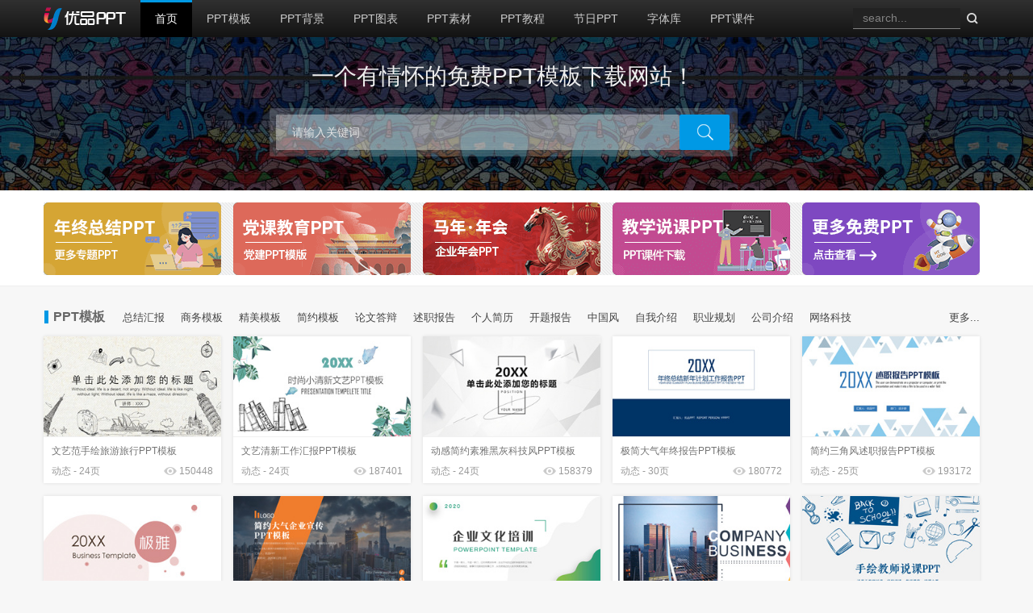

--- FILE ---
content_type: text/html
request_url: https://www.ypppt.com/
body_size: 5258
content:
<!doctype html>
<html>
<head>
<meta charset="utf-8">
<meta name="renderer" content="ie-stand" />
<meta name="viewport" content="width=1176">
<title>PPT模板免费下载_精美免费PPT模板下载 -【优品PPT】</title>
<meta name="keywords" content="ppt模板,精美免费ppt模板下载,ppt下载,幻灯片模板,ppt模板免费下载,免费幻灯片模板下载,ppt主题,powerpoint模板下载"/>
<meta name="description" content="优品PPT模板网是一家专注于分享高质量的免费PPT模板下载网站，包括图表、背景图片、素材、教程等各类PPT模板相关资源。致力于打造国内最大最权威的PPT下载一站式服务平台。"/>
<link href="/style/css51.css" rel="stylesheet" type="text/css" />
<style>.posts li {width: 220px;margin: 0 15px 16px 0}.posts li .img_preview {height: 124px}.posts li a img {width: 220px}.colum3 .liebiao li span {line-height: 30px}.colum1, .colum2,.colum3 {margin-bottom: 20px} .flink {margin-top: 20px}</style>
<script src="https://static-qn.51miz.com/miz-to-ypppt.v.1.0.1.js"></script>
</head>
<body>
<div class="nav">
<div class="wrapper clear">
<a href="/" class="logo"></a>
<ul class="clear">
<li><a href="/" class="current">首页</a></li>
<li><a href="/moban/">PPT模板</a></li>
<li><a href="/beijing/">PPT背景</a></li>
<li><a href="/tubiao/">PPT图表</a></li>
<li><a href="/sucai/">PPT素材</a></li>
<li><a href="/jiaocheng/">PPT教程</a></li>
<li><a href="/jieri/">节日PPT</a></li>
<li><a href="/ziti/">字体库</a></li>
<li><a href="/kejian/yuwen/">PPT课件</a></li>
</ul>
<form action="/p/search.php" name="formsearch">
<input type="hidden" name="kwtype" value="1" />
<input name="q" type="text" class="search-keyword" id="search-keyword" value="search..." onfocus="if (value =='search...'){value =''}" onblur="if (value ==''){value='search...'}">
<button type="submit" class="search-submit"></button>
</form>
</div>
</div>
<div class="banner">
<div class="wrapper">
<p style="color:#eee;font-size:28px;font-weight:100;margin:30px 0 0 332px">一个有情怀的免费PPT模板下载网站！</p>
<div class="searchbg">
<form action="/p/search.php" name="formsearch">
<input type="hidden" name="kwtype" value="1" />
<input name="q" type="text" class="search-keyword" id="search-keyword" value="请输入关键词" onfocus="if (value =='请输入关键词'){value =''}" onblur="if (value ==''){value='请输入关键词'}">
<button type="submit"></button>
</form>
</div>
</div>
</div>
<div style="background:#fff;text-align: center;padding: 15px 0 13px 0;border-bottom: 1px #eee solid;">
<div class="wrapper">
<div style="width:1160px;height: 90px; background: url(/style/ad.png) repeat;">
<a href="http://www.51miz.com/ppt/?utm_term=1241383&utm_source=webad" target="_blank" rel="nofollow"><img src="/style/1063.png"></a>
</div>
</div>
</div>
<div class="wrapper clear">
<ul class="sub-nav clear">
<h1><a href="/moban/">PPT模板</a></h1>
<li><a href="/moban/zongjie/">总结汇报</a></li>
<li><a href="/moban/shangwu/">商务模板</a></li>
<li><a href="/moban/jingmei/">精美模板</a></li>
<li><a href="/moban/jianyue/">简约模板</a></li>
<li><a href="/moban/lunwen/">论文答辩</a></li>
<li><a href="/moban/shuzhi/">述职报告</a></li>
<li><a href="/moban/jianli/">个人简历</a></li>
<li><a href="/moban/kaiti/">开题报告</a></li>
<li><a href="/moban/zhongguo/">中国风</a></li>
<li><a href="/moban/jieshao/">自我介绍</a></li>
<li><a href="/moban/zhiye/"">职业规划</a></li>
<li><a href="/moban/gongsi/">公司介绍</a></li>
<li><a href="/moban/kexue/">网络科技</a></li>
<li class="more"><a href="/moban/" rel="nofollow">更多...</a></li>
</ul>
<ul class="posts clear">
<li>
<a href="/article/2018/4800.html"class="img_preview" target="_blank"><img src="/uploads/allimg/180523/1-1P5230UQ10-L.jpg"></a>
<a href="/article/2018/4800.html" class="p-title" target="_blank">文艺范手绘旅游旅行PPT模板</a>
<div class="clear"><span class="left">动态 - 24页</span><span class="right">150448</span></div>
</li>
<li>
<a href="/article/2017/4458.html"class="img_preview" target="_blank"><img src="/uploads/allimg/171123/1-1G1230913100-L.jpg"></a>
<a href="/article/2017/4458.html" class="p-title" target="_blank">文艺清新工作汇报PPT模板</a>
<div class="clear"><span class="left">动态 - 24页</span><span class="right">187401</span></div>
</li>
<li>
<a href="/article/2019/5560.html"class="img_preview" target="_blank"><img src="/uploads/allimg/190312/1-1Z3120106250-L.jpg"></a>
<a href="/article/2019/5560.html" class="p-title" target="_blank">动感简约素雅黑灰科技风PPT模板</a>
<div class="clear"><span class="left">动态 - 24页</span><span class="right">158379</span></div>
</li>
<li>
<a href="/article/2017/4488.html"class="img_preview" target="_blank"><img src="/uploads/allimg/171206/1-1G2060920360-L.jpg"></a>
<a href="/article/2017/4488.html" class="p-title" target="_blank">极简大气年终报告PPT模板</a>
<div class="clear"><span class="left">动态 - 30页</span><span class="right">180772</span></div>
</li>
<li>
<a href="/article/2018/4962.html"class="img_preview" target="_blank"><img src="/uploads/allimg/180802/1-1PP2091T90-L.jpg"></a>
<a href="/article/2018/4962.html" class="p-title" target="_blank">简约三角风述职报告PPT模板</a>
<div class="clear"><span class="left">动态 - 25页</span><span class="right">193172</span></div>
</li>
<li>
<a href="/article/2018/4703.html"class="img_preview" target="_blank"><img src="/uploads/allimg/180305/1-1P3050QR10-L.jpg"></a>
<a href="/article/2018/4703.html" class="p-title" target="_blank">简约雅致圆圈泡泡通用PPT模板</a>
<div class="clear"><span class="left">动态 - 17页</span><span class="right">304129</span></div>
</li>
<li>
<a href="/article/2020/5732.html"class="img_preview" target="_blank"><img src="/uploads/allimg/200107/1-20010F42S00-L.jpg"></a>
<a href="/article/2020/5732.html" class="p-title" target="_blank">大气企业宣传介绍PPT模板</a>
<div class="clear"><span class="left">动态 - 24页</span><span class="right">138024</span></div>
</li>
<li>
<a href="/article/2020/5729.html"class="img_preview" target="_blank"><img src="/uploads/allimg/200101/1-200101150T30-L.jpg"></a>
<a href="/article/2020/5729.html" class="p-title" target="_blank">企业文化培训PPT课件模板</a>
<div class="clear"><span class="left">动态 - 24页</span><span class="right">130955</span></div>
</li>
<li>
<a href="/article/2017/4285.html"class="img_preview" target="_blank"><img src="/uploads/allimg/171006/1-1G006214U90-L.jpg"></a>
<a href="/article/2017/4285.html" class="p-title" target="_blank">时尚欧美风图文商务PPT模板</a>
<div class="clear"><span class="left">动态 - 25页</span><span class="right">166479</span></div>
</li>
<li>
<a href="/article/2019/5600.html"class="img_preview" target="_blank"><img src="/uploads/allimg/190517/1-1Z51F914250-L.jpg"></a>
<a href="/article/2019/5600.html" class="p-title" target="_blank">创意手绘教师说课PPT模板</a>
<div class="clear"><span class="left">动态 - 36页</span><span class="right">207681</span></div>
</li>

</ul>
<ul class="sub-nav clear">
<h2><a href="/tubiao/">PPT图表</a></h2>
<li><a href="/tubiao/zhuxing/">柱形图</a></li>
<li><a href="/tubiao/xianxing/">线形图</a></li>
<li><a href="/tubiao/bingtu/">饼状图</a></li>
<li><a href="/tubiao/swot/">SWOT分析图</a></li>
<li><a href="/tubiao/shijian/">PPT时间轴</a></li>
<li><a href="/tubiao/yugu/">鱼骨图</a></li>
<li><a href="/tubiao/liucheng/">流程图</a></li>
<li><a href="/tubiao/binglie/">并列</a></li>
<li><a href="/tubiao/cengji/">层级</a></li>
<li><a href="/tubiao/kuosan/">扩散</a></li>
<li><a href="/tubiao/zuzhi/">构架</a></li>
<li><a href="/tubiao/baohan/">包含</a></li>
<li class="more"><a href="/tubiao/" rel="nofollow">更多...</a></li>
</ul>
<ul class="posts clear">
<li>
<a href="/article/2024/16413.html"class="img_preview" target="_blank"><img src="/uploads/allimg/241211/1-241211161A40-L.jpg"></a>
<a href="/article/2024/16413.html" class="p-title" target="_blank">社交网络PPT图形素材</a>
<div class="clear"><span class="left">2024-12-11</span><span class="right">23701</span></div>
</li>
<li>
<a href="/article/2024/16405.html"class="img_preview" target="_blank"><img src="/uploads/allimg/241207/1-24120GJ6160-L.jpg"></a>
<a href="/article/2024/16405.html" class="p-title" target="_blank">汽车条形图PPT素材</a>
<div class="clear"><span class="left">2024-12-07</span><span class="right">24832</span></div>
</li>
<li>
<a href="/article/2024/16394.html"class="img_preview" target="_blank"><img src="/uploads/allimg/241129/1-241129123K20-L.jpg"></a>
<a href="/article/2024/16394.html" class="p-title" target="_blank">太阳能风力发电PPT图形</a>
<div class="clear"><span class="left">2024-11-29</span><span class="right">22175</span></div>
</li>
<li>
<a href="/article/2024/16386.html"class="img_preview" target="_blank"><img src="/uploads/allimg/241123/1-2411232055230-L.jpg"></a>
<a href="/article/2024/16386.html" class="p-title" target="_blank">项目合作PPT流程图素材</a>
<div class="clear"><span class="left">2024-11-23</span><span class="right">27160</span></div>
</li>
<li>
<a href="/article/2024/16377.html"class="img_preview" target="_blank"><img src="/uploads/allimg/241121/1-2411211522400-L.jpg"></a>
<a href="/article/2024/16377.html" class="p-title" target="_blank">印度地图PPT素材</a>
<div class="clear"><span class="left">2024-11-21</span><span class="right">8772</span></div>
</li>
<li>
<a href="/article/2024/16376.html"class="img_preview" target="_blank"><img src="/uploads/allimg/241120/1-2411201GU30-L.jpg"></a>
<a href="/article/2024/16376.html" class="p-title" target="_blank">项目求和PPT表格素材</a>
<div class="clear"><span class="left">2024-11-20</span><span class="right">16817</span></div>
</li>
<li>
<a href="/article/2024/16297.html"class="img_preview" target="_blank"><img src="/uploads/allimg/240918/1-24091QG2360-L.jpg"></a>
<a href="/article/2024/16297.html" class="p-title" target="_blank">圆柱形柱状图PPT图形</a>
<div class="clear"><span class="left">2024-09-18</span><span class="right">24721</span></div>
</li>
<li>
<a href="/article/2024/16293.html"class="img_preview" target="_blank"><img src="/uploads/allimg/240916/1-2409162035010-L.jpg"></a>
<a href="/article/2024/16293.html" class="p-title" target="_blank">公司组织架构结构PPT图形</a>
<div class="clear"><span class="left">2024-09-16</span><span class="right">31092</span></div>
</li>
<li>
<a href="/article/2024/16289.html"class="img_preview" target="_blank"><img src="/uploads/allimg/240910/1-2409101I4530-L.jpg"></a>
<a href="/article/2024/16289.html" class="p-title" target="_blank">文本框箭头流程图PPT素材</a>
<div class="clear"><span class="left">2024-09-10</span><span class="right">31176</span></div>
</li>
<li>
<a href="/article/2024/16285.html"class="img_preview" target="_blank"><img src="/uploads/allimg/240909/1-240Z91KU60-L.jpg"></a>
<a href="/article/2024/16285.html" class="p-title" target="_blank">四项并列文本框PPT素材</a>
<div class="clear"><span class="left">2024-09-09</span><span class="right">34171</span></div>
</li>

</ul>
<ul class="sub-nav clear">
<h2><a href="/beijing/">PPT背景图片</a></h2>
<li><a href="/beijing/danya/">淡雅PPT背景图片</a></li>
<li><a href="/beijing/jianyue/">简约PPT背景图片</a></li>
<li><a href="/beijing/keai/">可爱PPT背景图片</a></li>
<li><a href="/beijing/haokan/">好看的PPT背景图片</a></li>
<li><a href="/beijing/zhongguo/">中国风PPT背景图片</a></li>
<li><a href="/beijing/fengmian/">PPT封面图片</a></li>
<li class="more"><a href="/beijing/" rel="nofollow">更多...</a></li>
</ul>
<ul class="posts clear">
<li>
<a href="/article/2024/16422.html"class="img_preview" target="_blank"><img src="/uploads/allimg/241216/1-2412161G0390-L.jpg"></a>
<a href="/article/2024/16422.html" class="p-title" target="_blank">桌面静物PPT背景图片</a>
<div class="clear"><span class="left">2024-12-16</span><span class="right">9825</span></div>
</li>
<li>
<a href="/article/2024/16389.html"class="img_preview" target="_blank"><img src="/uploads/allimg/241125/1-2411251553040-L.jpg"></a>
<a href="/article/2024/16389.html" class="p-title" target="_blank">蓝色光线科技风PPT背景图片</a>
<div class="clear"><span class="left">2024-11-25</span><span class="right">30704</span></div>
</li>
<li>
<a href="/article/2024/16368.html"class="img_preview" target="_blank"><img src="/uploads/allimg/241114/1-2411141633190-L.jpg"></a>
<a href="/article/2024/16368.html" class="p-title" target="_blank">木板树叶边框PPT背景图片</a>
<div class="clear"><span class="left">2024-11-14</span><span class="right">22143</span></div>
</li>
<li>
<a href="/article/2024/16280.html"class="img_preview" target="_blank"><img src="/uploads/allimg/240907/1-240ZG934560-L.jpg"></a>
<a href="/article/2024/16280.html" class="p-title" target="_blank">莫兰迪色系晕染效果PPT背景</a>
<div class="clear"><span class="left">2024-09-07</span><span class="right">106607</span></div>
</li>
<li>
<a href="/article/2024/16260.html"class="img_preview" target="_blank"><img src="/uploads/allimg/240826/1-240R61F6480-L.jpg"></a>
<a href="/article/2024/16260.html" class="p-title" target="_blank">水彩绿色叶子PPT背景</a>
<div class="clear"><span class="left">2024-08-26</span><span class="right">49534</span></div>
</li>
<li>
<a href="/article/2024/16192.html"class="img_preview" target="_blank"><img src="/uploads/allimg/240726/1-240H61454470-L.jpg"></a>
<a href="/article/2024/16192.html" class="p-title" target="_blank">质感油画艺术PPT背景</a>
<div class="clear"><span class="left">2024-07-26</span><span class="right">62381</span></div>
</li>
<li>
<a href="/article/2024/16167.html"class="img_preview" target="_blank"><img src="/uploads/allimg/240701/1-240F11K4470-L.jpg"></a>
<a href="/article/2024/16167.html" class="p-title" target="_blank">国风海浪波涛PPT背景图片</a>
<div class="clear"><span class="left">2024-07-01</span><span class="right">41629</span></div>
</li>
<li>
<a href="/article/2024/16141.html"class="img_preview" target="_blank"><img src="/uploads/allimg/240619/1-2406191J6230-L.jpg"></a>
<a href="/article/2024/16141.html" class="p-title" target="_blank">粉色水彩花朵PPT背景图片</a>
<div class="clear"><span class="left">2024-06-19</span><span class="right">39660</span></div>
</li>
<li>
<a href="/article/2024/16137.html"class="img_preview" target="_blank"><img src="/uploads/allimg/240615/1-2406151S5520-L.jpg"></a>
<a href="/article/2024/16137.html" class="p-title" target="_blank">水墨山水中国风PPT背景图片</a>
<div class="clear"><span class="left">2024-06-15</span><span class="right">44698</span></div>
</li>
<li>
<a href="/article/2024/16125.html"class="img_preview" target="_blank"><img src="/uploads/allimg/240525/1-2405251HR70-L.jpg"></a>
<a href="/article/2024/16125.html" class="p-title" target="_blank">复古做旧风植物花朵PPT背景图片</a>
<div class="clear"><span class="left">2024-05-25</span><span class="right">25146</span></div>
</li>

</ul>
<div class="clear">
<div class="colum1">
<ul class="sub-nav subnav clear">
<h2><a href="/sucai/">PPT素材</a></h2>
<li><a href="/sucai/mulu/">PPT目录模板</a></li>
<li><a href="/sucai/renwu/">人物剪影素材</a></li>
<li><a href="/sucai/tubiao/">PPT小图标</a></li>
<li class="more"><a href="/sucai/" rel="nofollow">更多...</a></li>
</ul>
<ul class="liebiao clear">
<li><a href="/article/2025/16520.html" target="_blank">经济金融天气PPT小图标</a><span>02-15</span></li>
<li><a href="/article/2025/16499.html" target="_blank">医学医疗体育运动PPT小图标</a><span>02-06</span></li>
<li><a href="/article/2024/16428.html" target="_blank">食物饮料PPT小图标</a><span>12-18</span></li>
<li><a href="/article/2024/16416.html" target="_blank">商务交通工具PPT小图标</a><span>12-12</span></li>
<li><a href="/article/2024/16255.html" target="_blank">四项并列PPT文本框素材</a><span>08-25</span></li>
<li><a href="/article/2024/16161.html" target="_blank">办公文件PPT小图标</a><span>06-30</span></li>
<li><a href="/article/2024/16094.html" target="_blank">Font awesome小图标二</a><span>05-01</span></li>
<li><a href="/article/2024/16021.html" target="_blank">Font awesome小图标一</a><span>03-27</span></li>
<li><a href="/article/2024/15985.html" target="_blank">昆虫植物PPT图标素材</a><span>03-21</span></li>
<li><a href="/article/2024/15958.html" target="_blank">头像对话气泡框PPT素材</a><span>02-13</span></li>
<li><a href="/article/2023/15937.html" target="_blank">阴影小图标文本框PPT素材</a><span>12-18</span></li>
<li><a href="/article/2022/13193.html" target="_blank">清新简洁PPT目录模板素材</a><span>03-21</span></li>
<li><a href="/article/2022/13149.html" target="_blank">别针便签PPT文本框素材</a><span>03-17</span></li>
<li><a href="/article/2021/7456.html" target="_blank">夹子吊牌文本框PPT素材</a><span>04-03</span></li>

</ul>
</div>
<div class="colum2">
<div class="sub-nav subnav clear"><h2><a href="/jiaocheng/">PPT教程</a></h2></div>
<ul class="liebiao clear">
<li><a href="/article/2017/4418.html" target="_blank">炫酷创意图片动画PPT教程</a><span>11-06</span></li>
<li><a href="/article/2017/4405.html" target="_blank">PPT动画的四个基本原则</a><span>11-03</span></li>
<li><a href="/article/2017/4398.html" target="_blank">PPT母版设置运用教程</a><span>11-02</span></li>
<li><a href="/article/2017/4381.html" target="_blank">线框在PPT设计中的应用教程</a><span>10-31</span></li>
<li><a href="/article/2017/4375.html" target="_blank">如何选择正确图表类型PPT教程</a><span>10-30</span></li>
<li><a href="/article/2017/4355.html" target="_blank">触发器和超链接应用PPT教程</a><span>10-26</span></li>
<li><a href="/article/2017/4349.html" target="_blank">立体折叠字效果制作PPT教程</a><span>10-25</span></li>

</ul>
</div>
<div class="colum3">
<div class="sub-nav subnav clear">
<h2><a href="/ziti/">字体下载</a></h2>
<li><a href="/ziti/maobi/">毛笔</a></li>
<li><a href="/ziti/shouxie/">手写</a></li>
<li><a href="/ziti/keai/">可爱</a></li>
</div>
<ul class="liebiao clear">
<li><a href="/article/2026/17403.html" target="_blank">方正兰亭准黑简体</a><span>01-09</span></li>
<li><a href="/article/2026/17402.html" target="_blank">潮字社杨肖清书简</a><span>01-09</span></li>
<li><a href="/article/2026/17401.html" target="_blank">锐字洪荒之力简大黑</a><span>01-09</span></li>
<li><a href="/article/2026/17400.html" target="_blank">凌氏随手体</a><span>01-09</span></li>
<li><a href="/article/2026/17399.html" target="_blank">汉仪字研欢乐宋简</a><span>01-08</span></li>
<li><a href="/article/2026/17398.html" target="_blank">方正翘萌体简</a><span>01-08</span></li>
<li><a href="/article/2026/17397.html" target="_blank">腾祥嘉丽超粗圆简</a><span>01-08</span></li>

</ul>
</div>
</div>

<ul class="flink clear">
<li>友情链接：</li>
<li><a href="https://www.ypppt.com/kejian/" target="_blank">PPT课件</a></li>
<li><a href="https://www.ypppt.com/gushi/" target="_blank">绘本故事PPT</a></li>
<li><a href="https://www.ypppt.com/moban/peixun/" target="_blank">培训PPT模板</a></li>
<li><a href="https://www.ypppt.com/moban/jiaoyu/" target="_blank">教育教学PPT模板</a></li>
<li><a href="https://www.yunzhan365.com/" target="_blank">PPT翻页效果</a></li>
<li><a href="https://588ku.com/" target="_blank">PPT模板素材</a></li>
<li><a href="https://www.processon.com/" target="_blank">思维导图</a></li>
<li><a href="https://www.linuxcool.com/" target="_blank">Linux命令大全</a></li>
<li><a href="http://www.netbian.com/" target="_blank">电脑壁纸</a></li>
<li><a href="http://www.tretars.com/" target="_blank">逼格PPT</a></li>
<li><a href="https://www.88tph.com/" target="_blank">图片素材</a></li>
<li><a href="http://www.lfppt.com/" target="_blank">雷锋PPT网</a></li>
<li><a href="https://www.fotor.com.cn/" target="_blank">平面设计</a></li>
<li><a href="http://chromecj.com/category/chrome/" target="_blank">chrome浏览器</a></li>
<li><a href="http://www.psjia.com/" target="_blank">PS</a></li>
<li><a href="https://rrx.cn/" target="_blank">H5页面</a></li>
<li><a href="https://pic.netbian.com/" target="_blank">壁纸</a></li>
<li><a href="https://www.gushimi.org/" target="_blank">古诗大全</a></li>
<li><a href="http://www.aoao365.com/" target="_blank">视频素材</a></li>
<li><a href="https://www.linuxprobe.com/" target="_blank">Linux命令</a></li>
<li><a href="https://818ps.com/" target="_blank">在线PS</a></li>
<li><a href="https://www.yasuotu.com/" target="_blank">图片压缩</a></li>
<li><a href="https://zhutix.com/" target="_blank">主题</a></li>
<li><a href="https://www.ztupic.com/" target="_blank">设计素材</a></li>
<li><a href="https://www.gstarcad.com/" target="_blank">CAD</a></li>
<li><a href="https://www.shen88.cn/" target="_blank">十二星座运势</a></li>
</ul>
</div>
<div class="footer">
<div class="wrapper">
<div class="clear">
<ul class="col1 clear">
<li><a href="/about/about-us.html" rel="nofollow">关于我们</a></li>
<li><a href="/about/copyright.html" rel="nofollow">版权声明</a></li>
<li><a href="/about/feedback.html" rel="nofollow">意见建议</a></li>
<li><a href="/about/contact.html" rel="nofollow">联系方式</a></li>
<li><a href="/about/friend.html" rel="nofollow">友链申请</a></li>
<li><a href="/about/sitemap.html" rel="nofollow">网站地图</a></li>
</ul>
<div class="col3">
<h6>优品PPT</h6>
<p class="about">优品PPT模板网（www.ypppt.com）是一家专注于分享高质量的免费PPT模板下载网站。包括PPT图表、PPT背景图片、PPT素材、PPT教程等各类PPT资源。致力于打造国内最大最权威的PPT下载一站式服务平台。</p>
</div>
<div class="cb-to-top right"><a href="#" id="cb-to-top"><i class="fa fa-angle-up cb-circle"></i></a></div>
</div>
<p class="copyright">Copyright &copy; 2015-2023 ypppt.com All Rights Reserved. <a href="https://beian.miit.gov.cn/" target="_blank" rel="nofollow">津ICP备15001961号-1</a></p>
</div>
</div>
<script>
var _hmt = _hmt || [];
(function() {
  var hm = document.createElement("script");
  hm.src = "https://hm.baidu.com/hm.js?45db753385e6d769706e10062e3d6453";
  var s = document.getElementsByTagName("script")[0]; 
  s.parentNode.insertBefore(hm, s);
})();
</script>
</body>
</html>

--- FILE ---
content_type: text/html;charset=utf-8
request_url: https://api-sz.51miz.com/index.php?m=ad&a=addPage
body_size: 68
content:
{"status":-1,"msg":"fail!","data":[]}

--- FILE ---
content_type: text/html;charset=utf-8
request_url: https://api-sz.51miz.com/index.php?m=Ad&a=getPPTImageUrl&from=ypppt&keyword=&page=bottom&count=7
body_size: 805
content:
{"status":1,"msg":"ok","data":[{"img_url":"\/\/imgs-qn.51miz.com\/preview\/templet\/00\/00\/89\/38\/T-893859-EB4531AB.jpg?imageMogr2\/format\/webp|imageMogr2\/thumbnail\/280x","title":"\u70ed\u70b9\u6d77\u62a5\u3001\u5c55\u677f\u3001\u80cc\u666f\u56fe\u7247","real_title":"\u52b1\u5fd7\u98ce\u6708\u5ea6\u5de5\u4f5c\u603b\u7ed3\u5de5\u4f5c\u6c47\u62a5\u8ff0\u804c\u62a5\u544appt\u6a21\u677f","url":"https%3A%2F%2Fwww.51miz.com%2Fs-ppt%2F%E7%83%AD%E7%82%B9.html%3Ffrom%3Dypppt%26fromPage%3Dbottom","isPPTAd":1},{"img_url":"\/\/imgs-qn.51miz.com\/preview\/templet\/00\/00\/90\/97\/T-909700-9E0AEEED.jpg?imageMogr2\/format\/webp|imageMogr2\/thumbnail\/280x","title":"\u70ed\u70b9\u6d77\u62a5\u3001\u5c55\u677f\u3001\u80cc\u666f\u56fe\u7247","real_title":"\u84dd\u8272\u7b80\u7ea6\u6e10\u53d8\u98ce\u5fae\u7c92\u4f53\u8f6c\u6b63\u8ff0\u804c\u62a5\u544a\u5de5\u4f5c\u603b\u7ed3\u5de5\u4f5c\u6c47\u62a5ppt\u6a21\u677f","url":"https%3A%2F%2Fwww.51miz.com%2Fs-ppt%2F%E7%83%AD%E7%82%B9.html%3Ffrom%3Dypppt%26fromPage%3Dbottom","isPPTAd":1},{"img_url":"\/\/imgs-qn.51miz.com\/preview\/templet\/00\/00\/89\/44\/T-894412-EE7B80F0.jpg?imageMogr2\/format\/webp|imageMogr2\/thumbnail\/280x","title":"\u70ed\u70b9\u6d77\u62a5\u3001\u5c55\u677f\u3001\u80cc\u666f\u56fe\u7247","real_title":"\u52b1\u5fd7\u98ce\u4e58\u98ce\u7834\u6d6a\u5b63\u5ea6\u5de5\u4f5c\u603b\u7ed3\u5de5\u4f5c\u6c47\u62a5\u5de5\u4f5c\u62a5\u544appt\u6a21\u677f","url":"https%3A%2F%2Fwww.51miz.com%2Fs-ppt%2F%E7%83%AD%E7%82%B9.html%3Ffrom%3Dypppt%26fromPage%3Dbottom","isPPTAd":1},{"img_url":"\/\/imgs-qn.51miz.com\/preview\/templet\/00\/00\/91\/09\/T-910901-5E00CC73.jpg?imageMogr2\/format\/webp|imageMogr2\/thumbnail\/280x","title":"\u70ed\u70b9\u6d77\u62a5\u3001\u5c55\u677f\u3001\u80cc\u666f\u56fe\u7247","real_title":"\u56fd\u6f6e\u4e2d\u56fd\u98ce\u6625\u56de\u5927\u5730\u6625\u5929\u6625\u5b63\u82b1\u5349\u65e5\u51fa\u5c71\u6c34PPT","url":"https%3A%2F%2Fwww.51miz.com%2Fs-ppt%2F%E7%83%AD%E7%82%B9.html%3Ffrom%3Dypppt%26fromPage%3Dbottom","isPPTAd":1},{"img_url":"\/\/imgs-qn.51miz.com\/preview\/templet\/00\/00\/91\/12\/T-911245-B0E148AE.jpg?imageMogr2\/format\/webp|imageMogr2\/thumbnail\/280x","title":"\u70ed\u70b9\u6d77\u62a5\u3001\u5c55\u677f\u3001\u80cc\u666f\u56fe\u7247","real_title":"\u7ea2\u8272\u624b\u7ed8\u7b80\u7ea6\u63d2\u753b\u8d22\u52a1\u5de5\u4f5c\u603b\u7ed3\u9884\u7b97\u51b3\u7b97\u91d1\u878d\u5de5\u4f5c\u6c47\u62a5PPT","url":"https%3A%2F%2Fwww.51miz.com%2Fs-ppt%2F%E7%83%AD%E7%82%B9.html%3Ffrom%3Dypppt%26fromPage%3Dbottom","isPPTAd":1},{"img_url":"\/\/imgs-qn.51miz.com\/preview\/templet\/00\/00\/91\/13\/T-911367-FB801417.jpg?imageMogr2\/format\/webp|imageMogr2\/thumbnail\/280x","title":"\u70ed\u70b9\u6d77\u62a5\u3001\u5c55\u677f\u3001\u80cc\u666f\u56fe\u7247","real_title":"\u7ea2\u8272\u7b80\u7ea6\u5546\u52a1\u9500\u552e\u5de5\u4f5c\u603b\u7ed3\u8ff0\u804c\u62a5\u544a\u5de5\u4f5c\u8ba1\u5212ppt\u6a21\u677f","url":"https%3A%2F%2Fwww.51miz.com%2Fs-ppt%2F%E7%83%AD%E7%82%B9.html%3Ffrom%3Dypppt%26fromPage%3Dbottom","isPPTAd":1},{"img_url":"\/\/imgs-qn.51miz.com\/Templet\/00\/20\/17\/55\/201755_976d6034eec1264fa3e406c2f6efe075_1365x.jpg?imageMogr2\/format\/webp|imageMogr2\/thumbnail\/280x","title":"\u70ed\u70b9\u6d77\u62a5\u3001\u5c55\u677f\u3001\u80cc\u666f\u56fe\u7247","real_title":"2022\u84dd\u8272\u6241\u5e73\u5927\u6c14\u5de5\u4f5c\u603b\u7ed3\u5e74\u7ec8\u603b\u7ed3\u5de5\u4f5c\u6c47\u62a5PPT","url":"https%3A%2F%2Fwww.51miz.com%2Fs-ppt%2F%E7%83%AD%E7%82%B9.html%3Ffrom%3Dypppt%26fromPage%3Dbottom","isPPTAd":1}],"mark_total":7}

--- FILE ---
content_type: text/css
request_url: https://www.ypppt.com/style/css51.css
body_size: 6532
content:
@charset "utf-8";
/*****************公共*********************/
/*通用*/
* {
	margin: 0;
	padding: 0;
	border: 0;
}

a {
	text-decoration: none;
	outline: none;
	border: 0;
}

li {
	list-style: none;
}

input, button {
	outline: none;
}

body {
	font-family: -apple-system,BlinkMacSystemFont,Helvetica Neue,PingFang SC,Microsoft YaHei,Source Han Sans SC,Noto Sans CJK SC,WenQuanYi Micro Hei,sans-serif;
	font-size: 12px;
	background: #f7f7f7;
	-webkit-font-smoothing: antialiased;
	-moz-osx-font-smoothing: grayscale;
	width: -webkit-fill-available;
}

.wrapper {
	width: 1176px;
	margin: 0 auto;
	overflow: hidden;
	padding-left: 4px;
}

.wwrapper {
	width: 1014px;
	margin: 0 auto;
	position: relative;
}

.action-share {
	padding: 8px 0 8px 5px;
	border-bottom: 1px dotted #e5e5e5;
	margin-bottom: 23px;
	height: 26px;
}

.action-share1 {
	color: #999;
	float: left;
	position: absolute;
	left: 30px;
	top: 20px;
}

.left {
	float: left
}

.right {
	float: right
}

.clear:after {
	content: ".";
	display: block;
	height: 0;
	clear: both;
	visibility: hidden;
}
/*通用*/
/*导航条*/
.nav {
	height: 46px;
	background: linear-gradient(#303030,#131313);
	background-color: #222222;
	width: 100%;
	box-shadow: 0 1px 4px rgba(0,0,0,0.2);
}

.nav ul {
	float: left;
}

.nav ul li {
	float: left;
}

.nav ul li a {
	display: block;
	color: #ccc;
	font-size: 14px;
	padding: 0 18px;
	line-height: 46px;
}

.nav ul li a:hover {
	color: #fff;
	background: #000;
}

.nav ul li .current {
	color: #fff;
	background: #000;
	border-top: 3px solid #0099e5;
	height: 43px;
	line-height: 40px;
}

.nav .logo {
	width: 120px;
	height: 30px;
	display: block;
	padding: 8px 0;
	float: left;
	background: url(/style/logoo.png) no-repeat 0 8px;
	text-indent: -120px;
}

.nav .logo img {
	display: block;
}

.nav form {
	float: right;
	border: 0;
	margin: 10px 10px 0 0;
}

.nav form input {
	width: 121px;
	background: #222;
	line-height: 25px;
	height: 25px;
	padding-left: 12px;
	float: left;
	color: #828282;
	font-size: 14px;
	outline: none;
	border-bottom: 1px solid #828282;
}

.nav form button {
	background: url(yy-rnsoh.png);
	width: 30px;
	height: 30px;
	float: left;
	cursor: pointer;
}
/*导航板/
/*底部*/
.footer {
	background: #222;
	color: #747474;
}

.footer .wrapper > .clear {
	margin-top: 25px;
}

.footer h6 {
	font-size: 12px;
	color: #ACACAC;
	font-weight: normal;
	line-height: 25px;
}

.footer a {
	color: #747474;
}

.footer a:hover {
	color: #CCC;
}

.footer .about {
	line-height: 22px;
}

.footer .col1 li {
	width: 95px;
	float: left;
	line-height: 45px;
}

.footer .col1 {
	float: left;
	width: 305px;
	margin-top: 12px;
}

.footer .col2 {
	float: left;
	margin-right: 75px;
}

.footer .col2 li {
	line-height: 34px;
}

.footer .col2 .email {
	width: 155px;
	height: 16px;
	border: 1px solid #323232;
	border-radius: 2px;
	background-color: #1c1c1c;
	margin: 0 3px 0 0;
	padding: 5px;
	color: rgba(255,255,255,.38);
	float: left;
	outline: none;
}

::-webkit-input-placeholder {
	color: rgba(255,255,255,.2)
}

input:-moz-placeholder {
	color: rgba(255,255,255,.2)
}

.footer .col2 .email:focus {
	background-color: #111;
	border: 1px solid #484848;
}

.footer .col2 .submit {
	color: #AFE2DE;
	border: 1px solid rgba(255,255,255,.1);
	background-color: #00a398;
	box-shadow: none;
	height: 28px;
	border-radius: 2px;
	padding: 0 10px;
	cursor: pointer;
	float: left;
}

.footer .col3 {
	float: left;
	width: 460px;
}

.footer .copyright {
	border-top: 1px solid #2F2F2F;
	padding: 14px 0;
	margin: 14px 16px 0 0;
}

.copyright a {
	margin-left: 14px;
}

.cb-to-top {
	font-size: 30px;
	letter-spacing: 0;
	font-weight: 700;
	text-align: center;
	margin: 20px 50px 0 0;
}

.cb-to-top a {
	color: #fff;
}

.cb-to-top a i {
	height: 50px;
	line-height: 46px;
	width: 50px;
	display: inline-block;
	position: relative;
	-webkit-transition: all 0.2s;
	-transition: all 0.2s;
	transition: all 0.2s;
	-webkit-animation: ripple 1.6s linear infinite;
	animation: ripple 1.6s linear infinite;
	border: 2px solid #fff;
}

.cb-circle {
	-webkit-border-radius: 50%;
	-moz-border-radius: 50%;
	border-radius: 50%;
	background: url(angle-up.png) no-repeat center;
}

@-webkit-keyframes pulse {
	0%,24%,65%,100% {
		transform: scale(.98) translate(3%,2%);
		opacity: .9
	}

	12%,40% {
		transform: scale(1) translate(0,0);
		opacity: 1
	}
}

@-webkit-keyframes ripple {
	0% {
		box-shadow: 0 0 0 0 rgba(255,255,255,0.07),0 0 0 10px rgba(255,255,255,0.07),0 0 0 20px rgba(255,255,255,0.07),0 0 0 40px rgba(255,255,255,0.07)
	}

	100% {
		box-shadow: 0 0 0 10px rgba(255,255,255,0.07),0 0 0 20px rgba(255,255,255,0.07),0 0 0 30px rgba(255,255,255,0.07),0 0 0 42px rgba(255,255,255,0)
	}
}

@keyframes ripple {
	0% {
		box-shadow: 0 0 0 0 rgba(255,255,255,0.07),0 0 0 10px rgba(255,255,255,0.07),0 0 0 20px rgba(255,255,255,0.07),0 0 0 40px rgba(255,255,255,0.07)
	}

	100% {
		box-shadow: 0 0 0 10px rgba(255,255,255,0.07),0 0 0 20px rgba(255,255,255,0.07),0 0 0 30px rgba(255,255,255,0.07),0 0 0 42px rgba(255,255,255,0)
	}
}
/*底部*/
/*posts*/
.posts li {
	width: 280px;
	float: left;
	overflow: hidden;
	margin: 0 14px 30px 0;
	background: #fff;
	box-shadow: 0px 0px 4px rgba(0,0,0,0.1);
}

.posts li:hover {
	box-shadow: rgba(0, 0, 0, 0.0666667) 0px 1px 3px 0px, rgba(0, 0, 0, 0.0666667) 0px 4px 16px 0px;
}

a:hover img, a:focus img {
	opacity: 0.9;
	filter: alpha(opacity=90);
}

.posts li a img {
	width: 280px;
	display: block;
	position: absolute;
	bottom: 0;
	left: 0;
	right: 0;
	top: 0;
	margin: auto;
}

.posts li .img_preview {
	display: block;
	vertical-align: middle;
	height: 158px;
	position: relative;
	overflow: hidden;
}

.posts li span {
	font-size: 11px;
	color: #999999;
	margin: 0 10px;
	line-height: 30px;
}

.posts li .left {
	background: none;
	padding-left: 0px;
	font-size: 12px;
}

.posts li .right {
	background: url(icon-sprite.png) no-repeat -1px -35px;
	padding-left: 21px;
	font-size: 12px;
}

.p-title {
	display: block;
	height: auto;
	line-height: normal;
	border-bottom: none;
	color: #757575;
	padding: 9px 10px 1px 10px;
	border-top: 1px solid #f1f1f1;
	overflow: hidden;
}

.new {
	position: absolute;
	z-index: 1;
}
/*posts*/
/*****************公共*********************/
/****************首页*********************/
/**********banner*********/
.banner {
	width: 100%;
	height: 190px;
	background: url(/style/index-header.jpg) repeat center;
	overflow: hidden;
	background-position: 0px 50px;
	margin: 0;
}

.searchbg {
	background-color: rgba(255,255,255,0.18);
	border-radius: 2px;
	width: 580px;
	height: 60px;
	margin: 20px 0 0 280px;
}

.searchbg form {
	height: 44px;
	padding: 8px;
}

.searchbg input {
	width: 480px;
	height: 44px;
	line-height: 44px;
	border: none;
	font-size: 14px;
	color: #e4e4e4;
	background-color: rgba(255,255,255,0.35);
	padding-left: 20px;
	float: left;
	border-radius: 2px;
	outline: none;
}

.searchbg button {
	background: url(/style/search-ico.png) 22px 12px #0099e5 no-repeat;
	width: 62px;
	height: 44px;
	cursor: pointer;
	float: left;
	position: relative;
	border-radius: 2px;
}
/**********banner*********/
.sub-nav {
	margin: 30px 6px 15px 1px;
	height: 17px;
}

.sub-nav h2, .sub-nav h1 {
	float: left;
	font-size: 16px;
	font-weight: bold;
	border-left: 5px solid #0099e5;
	padding: 0 12px 0 6px;
	line-height: 16px;
}

.sub-nav h2 a, .sub-nav h1 a {
	font-size: 16px;
	color: #666;
}

.sub-nav h2 a:hover, .sub-nav h1 a:hover {
	text-decoration: none;
}

.sub-nav li, .sub-nav h2, .sub-nav h1 {
	float: left;
}

.sub-nav li {
	float: left;
	line-height: 17px;
	margin: 0 10px;
}

.sub-nav a {
	font-size: 13px;
	color: #444;
}

.sub-nav a:hover {
	text-decoration: underline;
}

.sub-nav .more {
	float: right;
}

.subnav {
	border-bottom: 1px #E6E6E6 solid;
	padding-bottom: 8px;
	margin: 30px 20px 6px 0;
}

.colum1 {
	margin: 0 60px 8px 0;
	width: 542px;
	float: left;
}

.colum2 {
	margin: 0 60px 8px 0;
	width: 250px;
	float: left;
}

.colum3 {
	margin: 0 0 8px 0;
	width: 250px;
	float: left;
}

.colum1 .liebiao li, .colum2 .liebiao li {
	color: #626262;
	background: url(/style/icon-sprite.png) no-repeat -8px -183px;
	padding-left: 14px;
	float: left;
	width: 220px;
	line-height: 30px;
	height: 30px;
	margin-right: 30px;
}

.colum3 .liebiao li {
	color: #626262;
	background: url(/style/icon-sprite.png) no-repeat -8px -183px;
	padding-left: 14px;
	float: left;
	width: 220px;
	height: 30px;
	margin-right: 10px;
}

.colum1  .liebiao li a, .colum2  .liebiao li a {
	color: #626262;
	overflow: hidden;
	display: block;
	width: 186px;
	height: 30px;
	float: left;
}

.colum3 .liebiao li a {
	color: #626262;
	overflow: hidden;
	display: block;
	width: 186px;
	height: 30px;
	line-height: 30px;
	float: left;
}

.colum1  .liebiao li a:hover, .colum2  .liebiao li a:hover {
	text-decoration: underline;
}

.colum1  .liebiao li span, .colum2  .liebiao li span {
	float: right;
	color: #ccc;
	font-style: italic;
	display: block;
	float: left;
}

.colum3 .liebiao li span {
	float: right;
	color: #ccc;
	font-style: italic;
	display: block;
	float: left;
}

.flink {
	margin-bottom: 8px;
}

.flink li {
	float: left;
	line-height: 24px;
	margin-right: 22px;
	color: #7C7C7C;
}

.flink li a {
	color: #7C7C7C;
}
/*****************首页*********************/
/*****************列表页*********************/
/*面包屑导航*/
.breadcrumbs {
	color: #7A7A7A;
	margin: 10px 10px 6px 10px;
	line-height: 16px;
	height: 16px;
}

.breadcrumbs a {
	color: #7A7A7A;
}

.breadcrumbs span {
	font-family: SimSun;
}
/*面包屑导航*/
/*列表页菜单*/
.b-menu {
	background: #FFF;
	border: 1px #eee solid;
	margin: 0 16px 0 0;
	padding: 14px 16px;
	height: 138px;
}

.menu {
	width: 840px;
	float: left;
	height: 130px;
}

.menu ul {
	float: left;
	width: 840px;
}

.menu ul li {
	float: left;
	line-height: 22px;
	height: 28px;
}

.memu .line2 {
	margin-left: 50px;
}

.menu a {
	color: #666;
	margin-right: 23px;
}

.smemu a {
	margin: 0 20px 0 4px;
}

.tubiao a {
	margin-right: 22px;
}

.beijing a {
	margin-right: 22px;
}

.menu a:hover {
	text-decoration: underline;
}

.menu span {
	color: #666;
	line-height: 19px;
	border: 1px solid #ccc;
	border-radius: 2px;
	position: relative;
	margin-right: 18px;
	padding: 0px 6px;
	display: block;
}

.menu span:before {
	content: " ";
	width: 0;
	height: 0;
	border-left: 4px solid #ccc;
	border-top: 4px solid transparent;
	border-bottom: 4px solid transparent;
	display: inline-block;
	position: absolute;
	left: 61px;
	top: 5px;
}

.menu span:after {
	content: " ";
	width: 0;
	height: 0;
	border-left: 4px solid #fff;
	border-top: 4px solid transparent;
	border-bottom: 4px solid transparent;
	display: inline-block;
	position: absolute;
	left: 60px;
	top: 5px;
}

.menu .line2 {
	margin-left: 80px;
}

.menu .color a {
	margin: 6px 0;
	display: block;
	text-indent: -9999px;
	width: 45px;
	line-height: 14px;
}

.menu .color li:nth-child(2) a {
	-webkit-border-top-left-radius: 3px;
	-webkit-border-bottom-left-radius: 3px;
	-moz-border-radius-topleft: 3px;
	-moz-border-radius-bottomleft: 3px;
	border-top-left-radius: 3px;
	border-bottom-left-radius: 3px
}

.menu .color li:nth-child(12) a {
	-webkit-border-top-right-radius: 3px;
	-webkit-border-bottom-right-radius: 3px;
	-moz-border-radius-topright: 3px;
	-moz-border-radius-bottomright: 3px;
	border-top-right-radius: 3px;
	border-bottom-right-radius: 3px
}

.menu .color a:hover {
	-webkit-transform: scale(1.25);
	-moz-transform: scale(1.25);
	-o-transform: scale(1.25);
	transform: scale(1.25);
	-webkit-box-shadow: 1px 1px 2px rgba(0,0,0,0.3);
	-moz-box-shadow: 1px 1px 2px rgba(0,0,0,0.3);
	box-shadow: 1px 1px 2px rgba(0,0,0,0.3);
}

.menu i {
	position: relative;
	left: -16px;
	display: inline-block;
	width: 0;
	height: 0;
	border-left: 4px solid #62b38d;
	border-top: 4px solid transparent;
	border-bottom: 4px solid transparent;
}

.total {
	margin: 20px 80px 0 0;
	float: right;
}

.btotal, .ttotal {
	margin: 0 100px 0 0;
	float: right;
}

.jtotal {
	margin: 5px 0 0 90px;
	float: left;
}

.btotal span, .ttotal span {
	color: #999;
	font-size: 30px;
	display: block;
}

.jtotal span {
	color: #999;
	font-size: 30px;
	display: block;
	float: right;
	margin: 5px 10px 0 0;
}

.total span {
	color: #999;
	font-size: 33px;
	display: block;
}

.btotal b, .ttotal b {
	color: #5faedd;
	font-size: 38px;
	display: block;
}

.jtotal b {
	color: #5faedd;
	font-size: 38px;
	display: block;
	float: right;
}

.total b {
	color: #5faedd;
	font-size: 44px;
	display: block;
}
/*列表页菜单*/
/*列表页标题*/
.title {
	margin: 9px 25px 9px 0;
	padding: 0 0 0 17px;
	height: 26px;
}

.jtitle {
	margin: 10px 25px 10px 0;
	padding: 0 0 0 17px;
	height: 24px;
}

.title h1, .jtitle h1 {
	font-size: 16px;
	color: #666;
	font-weight: normal;
	float: left;
	line-height: 26px;
}

.rec, .nnew {
	height: 25px;
	line-height: 25px;
	font-size: 14px;
	display: block;
	float: left;
	margin: 0 14px;
	color: #757575;
}

.rec {
	margin-left: 28px;
}

.nnew {
	margin-left: 14px;
	color: #999;
}
/*列表页标题*/
/*列表页分页码分页*/
.page-navi {
	display: inline-block;
	margin: 0 auto;
	line-height: 38px;
	color: #666;
}

.page-navi span, .page-navi .shou {
	margin: 0 0 0 -1px;
	position: relative;
	z-index: 1;
	padding: 11px 16px;
	border: solid 1px #e2e2e2;
}

.page-navi .shou {
	background: #fff;
	color: #666;
	font-size: 14px;
}

.page-navi span {
	border: solid 1px #0099e5;
	color: #fff;
	background: #0099e5;
	font-size: 14px;
}

.page-navi a {
	border: solid 1px #e2e2e2;
	box-shadow: none;
	margin: 0 0 0 -1px;
	position: relative;
	min-width: 18px;
	padding: 11px 16px;
	color: #666;
	text-align: center;
	background: #FFFFFF;
	font-size: 14px;
}

.page-navi a:hover {
	border: solid 1px #0099e5;
	color: #0099e5;
	background: #FFFFFF;
	z-index: 1;
}

.postnav {
	display: inline-block;
	margin: 0 auto;
}

.postnav span {
	margin: 0 0 0 -1px;
	position: relative;
	z-index: 1;
}

.postnav a {
	border: solid 1px #ededed;
	box-shadow: none;
	margin: 0 0 0 -1px;
	position: relative;
}

.postnav a:hover {
	border: solid 1px #0099e5;
	color: #0099e5;
	background: #FFFFFF;
	z-index: 1;
}

.postnav span {
	border: solid 1px #0099e5;
}

.zposts {
	border-top: 1px #eee solid;
	border-left: 1px #eee solid;
	width: 1161px;
}

.zposts li {
	width: 249px;
	float: left;
	overflow: hidden;
	margin: 0;
	background: #fff;
	border-right: 1px solid #eee;
	border-bottom: 1px solid #eee;
	padding: 10px 20px;
}

.zposts li a img {
	display: block;
}

.zposts li .img_preview {
	display: block;
	position: relative;
	overflow: hidden;
}

.zposts li .p-title {
	height: 16px;
	line-height: 16px;
	border-bottom: none;
	display: block;
	color: #999;
	padding: 0 5px;
	margin: 0 6px 20px 6px;
	overflow: hidden;
	border-top: none;
}
/*列表页分页码分页*/
/*列表页底部推荐*/
.recommend {
	margin: 0 20px 12px 0;
	padding-bottom: 10px;
	border-bottom: 1px #E6E6E6 solid;
}

.recommend span {
	margin: 0 10px;
	color: #666;
	padding-bottom: 10px;
	font-size: 16px;
	font-style: italic;
	font-weight: bold;
	border-bottom: 1px solid #ACACAC;
}
/*列表页底部推荐*/
/*****************列表页*********************/
/*****************内容页*********************/
/*面包屑导航*/
.n-breadcrumbs {
	color: #7A7A7A;
	margin: 10px 10px 6px 10px;
	line-height: 22px;
	position: absolute;
	top: -35px;
}

.n-breadcrumbs a {
	color: #7A7A7A;
}

.n-breadcrumbs span {
	font-family: SimSun;
}
/*面包屑导航*/
/*内容页样式*/
.content {
	width: 670px;
	float: left;
	position: relative;
	margin-top: 33px;
}

.article {
	border: 1px #eee solid;
	background: #FFF;
}

.article p {
	font-weight: normal;
}

.article h1 {
	font-size: 15px;
	color: #5a5c63;
	margin: 10px 0 20px 0;
}

.datu {
	margin-top: 25px;
}

.wbutton {
	text-align: center;
	padding: 14px 0 12px 0;
	margin-right: 14px;
}

.button {
	display: inline-block;
	margin: 0 0 0 80px;
	background: #269edc;
	background-image: linear-gradient(#39ade8,#269edc);
}

.button:hover {
	background: #269edc;
}

.button:active {
	background-image: linear-gradient(#198fcc,#269edc);
}

.down-button, .ddown-button, .down-button2 {
	float: left;
	display: block;
	width: 100px;
	height: 26px;
	font-size: 14px;
	line-height: 25px;
	padding: 3px 3px 3px 28px;
	color: #fff;
	text-shadow: 0px 1px 0px #0088cc;
	text-align: center;
	background: url(icon-sprite.png) no-repeat 22px -107px;
	border: 1px solid #0095e0;
	-webkit-box-shadow: 0px 1px 0px rgba(255,255,255,0.15) inset,0px 1px 2px rgba(0,0,0,0.15);
	box-shadow: 0px 1px 0px rgba(255,255,255,0.15) inset;
	margin-left: 0px;
}

.ddown-button {
	float: none;
	margin: 0 auto;
}

.down-button2 {
	background: url(icon-sprite.png) no-repeat 8px -292px #62b38d;
}

.ddown-button:hover {
	background: url(icon-sprite.png) no-repeat 8px -108px #69C097;
}

.ddown-button:active {
	border-bottom: none;
}

.down-button2:hover {
	background: url(icon-sprite.png) no-repeat 8px -292px #69C097;
}

.down-button2:active {
	border-bottom: none;
}

.des {
	line-height: 22px;
	color: #666;
	padding: 10px;
}

.des a {
	color: #5a5c63;
}
/*内容页样式*/
.share {
	border: 1px #eee solid;
	margin-bottom: 12px;
	background: #FFF;
	padding: 15px 25px;
}

.comment {
	border: 1px #eee solid;
	margin-bottom: 12px;
	background: #FFF;
	padding: 15px 25px;
}

.related {
	border: 1px #eee solid;
	margin-bottom: 8px;
	background: #FFF;
	padding: 9px;
}

.related li:hover img, .related li:focus img {
	opacity: 0.9;
	filter: alpha(opacity=90);
}

.related li {
	float: left;
	margin: 10px 10px 14px 6px;
	width: 200px;
}

.related li span {
	color: #7A7A7A;
	display: block;
	padding: 6px 0 0 3px;
	height: 20px;
	line-height: 20px;
	overflow: hidden;
}

.related img {
	display: block;
	border: 1px #e8e8e8 solid;
}

.related h5 {
	margin: 4px 15px 4px 5px;
	color: #5a5c63;
	border-left: 5px solid #0099e5;
	font-weight: normal;
}

.related h5 span {
	margin-left: 10px;
	color: #666666;
}

.relatedd {
	border: 1px #eee solid;
	margin-bottom: 12px;
	background: #FFF;
}

.relatedd h5 {
	margin: 10px 15px 15px 15px;
	padding: 8px 0;
	color: #5a5c63;
	border-bottom: 1px #eee solid;
	font-weight: normal;
	font-size: 13px;
}

.relatedd h5 span {
	border-bottom: 1px solid #ACACAC;
	padding-bottom: 8px;
	margin-left: 10px;
	color: #62b38d;
}

.relatedd li {
	float: left;
	width: 100px;
	margin-left: 15px;
}

.relatedd img {
	display: block;
	width: 100px;
	height: 75px;
	float: left;
	border: 1px #DCDCDC solid;
}

.relatedd li span {
	color: #7A7A7A;
	display: block;
	padding: 6px 0 0 5px;
	height: 20px;
	line-height: 20px;
	overflow: hidden;
	margin-bottom: 20px;
}

.relatedd .more {
	display: block;
	float: left;
	width: 100px;
	margin-left: 15px;
	height: 77px;
	background: #949494;
	font-size: 18px;
	color: #fff;
}

.relatedd .more:hover {
	background: #62b38d;
}

.relatedd .more1 {
	padding: 10px 14px;
}

.relatedd .more2 {
	font-size: 14px;
	padding-left: 14px;
	background: url(angle.png) no-repeat 70px 2px;
}

.info {
	width: 336px;
	float: right;
	margin: 34px 0 0 0;
}

.info .sh {
	width: 134px;
}

.infos {
	margin-bottom: 12px;
	top: 5px;
	width: 338px;
}

.infoss {
	padding: 18px 18px 10px 18px;
	background: #FFF;
	border: 1px #eee solid;
	border-bottom: none;
}

.infos h1 {
	border-bottom: 1px #C7C7C7 solid;
	font-size: 15px;
	padding: 0 0 8px 4px;
	color: #777;
	margin-bottom: 6px;
}

.infos li {
	line-height: 40px;
	border-bottom: 1px dotted #e5e5e5;
	width: 162px;
	color: #7A7A7A;
	float: left;
}

.infos li i {
	font-style: normal;
	padding: 0 4px;
	margin-right: 8px;
	color: #7A7A7A;
}

.infos li  a {
	color: #5a5c63;
}

.infos li a:hover {
	text-decoration: underline;
}

.totop {
	display: block;
	width: 50px;
	height: 50px;
	position: fixed;
	bottom: 100px;
	background: url('/style/icon_top.png') no-repeat center #444;
	opacity: 0.6;
}

.ad1 {
	background: #fff;
	margin: 10px 0 15px 0;
	border: 1px #eee solid;
	width: 1068px;
	overflow: hidden;
}
/*****************内容顿********************/
/*****************单页*********************/
#play {
	width: 668px;
	height: 380px;
	text-align: center;
	position: relative;
	overflow: hidden;
	margin: 0 auto;
}

#play .change_a {
	width: 50%;
	height: 100%;
	position: absolute;
	top: 0;
	z-index: 1;
	cursor: pointer;
	display: block;
	overflow: hidden;
	background: url(about:blank);
}

#play .prev_a {
	left: 0;
	cursor: url(/style/prev.cur), auto;
}

#play .next_a {
	right: 0;
	cursor: url(/style/next.cur), auto;
}

#play .change_a span {
	width: 24px;
	height: 43px;
	display: block;
	position: absolute;
	top: 50%;
	margin-top: -21px;
	display: none
}

#play .img_ul {
	position: relative;
	z-index: 1;
}

.img_hd {
	width: 668px;
	border-top: 1px solid #ccc;
	border-bottom: 1px solid #ccc;
	background-color: #eee;
	overflow: hidden;
	height: 73px;
	position: relative;
}

.img_hd ul {
	position: absolute;
	z-index: 1
}

.img_hd ul li {
	float: left;
	width: 120px;
	height: 67px;
	border: 3px solid #eee;
	cursor: pointer;
	overflow: hidden;
	*display: inline;
	text-align: center;
}

.img_hd ul li img {
	height: 67px;
	width: 120px;
	display: block;
}

.img_hd ul li.on {
	border-color: rgb(116, 116, 116);
}

.img_hd .bottom_a {
	width: 22px;
	height: 22px;
	position: absolute;
	display: block;
	top: 50%;
	margin-top: -11px;
	cursor: pointer;
	z-index: 10
}

.img_ul > li:first-child {
	display: block
}
/*****************单页*********************/
/*
.ad2{
  background: #fff;
  text-align: center;
  width: 1064px;
  height: 90px;
  border: 1px #eee solid;
}
*/
.ad2 {
	background: #fff;
	text-align: center;
}

.loading {
	width: 668px;
	height: 380px;
	position: absolute;
	left: 1px;
	top: 34px;
	z-index: 2;
	background: #fff url(loading.gif) no-repeat center;
	border: 1px #eee solid;
}

#play {
	position: relative;
}

.banner img {
	display: block;
}
/*****************ad*********************/
.lad {
	width: 100%;
	height: 282px;
	margin: 26px 0 23px 0;
}

.lads {
	float: left;
	width: 336px;
	height: 280px;
	margin: 0 23px 0 0;
	background: #fff;
}

.aad1 {
	border: 1px #eee solid;
	margin-bottom: 8px;
	background: #FFF;
	padding: 4px;
	height: 290px;
}

.aad2 {
	border: 1px #eee solid;
	overflow: hidden;
}

.aad3 {
	background: #fff;
	border-left: 1px #eee solid;
	border-right: 1px #eee solid;
	padding: 15px 0 12px 12px;
}

.aad4 {
	border: 1px #eee solid;
	margin: 8px 0;
}

.aad4 img {
	display: block;
}
/*底部登录提示面板*/
.login_panel {
	width: 100%;
	height: 96px;
	background: rgba(0, 0, 0, 0.69);
	display: none;
	position: fixed;
	bottom: 0;
	z-index: 9999;
}

.login_panel .panel_center {
	margin: 0 auto;
	width: 1080px;
}

.login_panel .panel_center img {
	position: relative;
	top: -18px;
	display: block;
}

.login_panel .panel_center p {
	float: left;
	line-height: 45px;
}

.login_panel .panel_center .tips {
	width: 1040px;
}

.login_panel .panel_center .close {
	background: url(closebutton.png) no-repeat;
	height: 32px;
	width: 32px;
	display: block;
}
/*底部登录提示面板*/
.feature {
	margin: 0 0 30px 0;
}

.feature li {
	float: left;
	margin: 0 16px 0 0;
	box-shadow: 0 1px 3px rgba(0,0,0,.3);
	filter: progid:DXImageTransform.Microsoft.Shadow(color=#E3E3E3,direction=120,strength=3);
}

.feature li img {
	display: block;
}